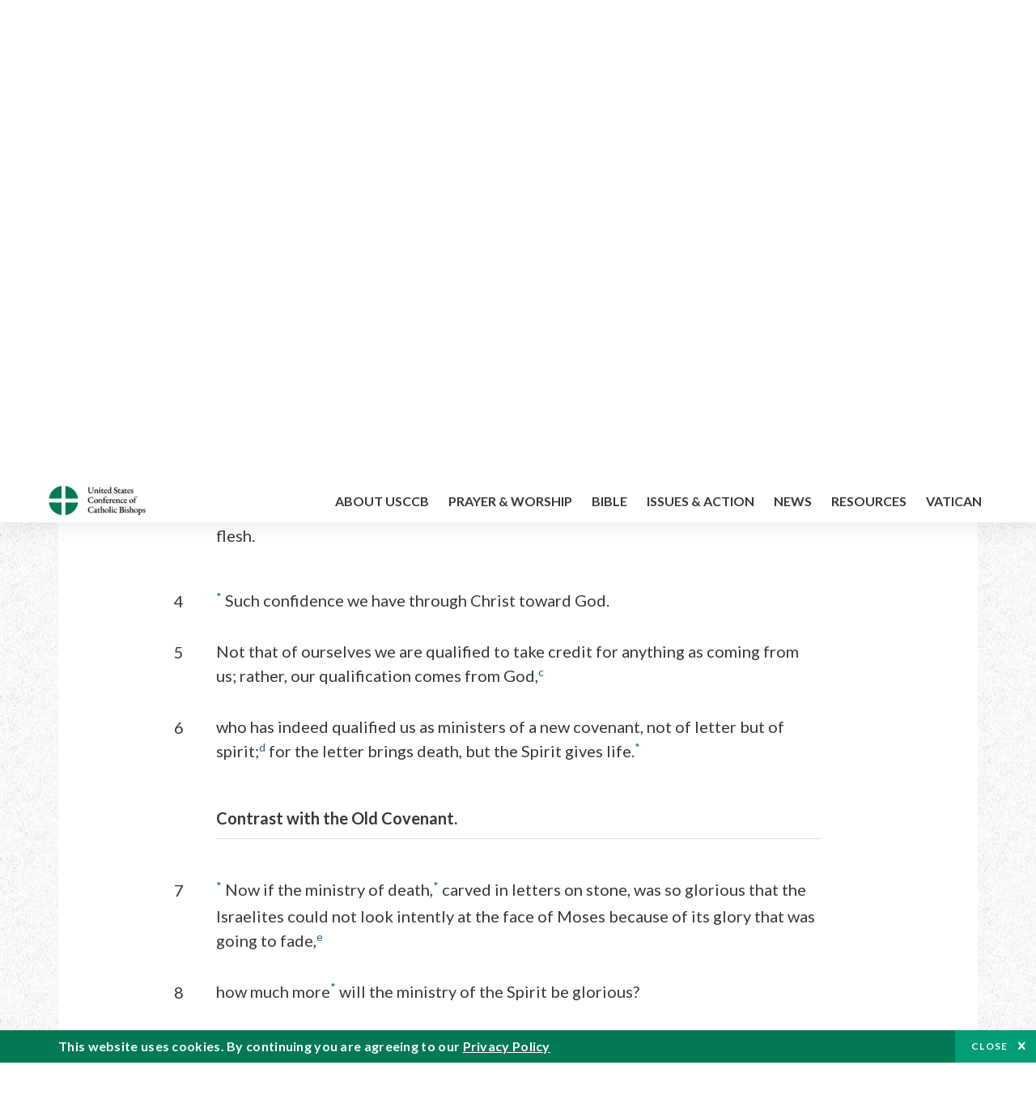

--- FILE ---
content_type: text/html; charset=UTF-8
request_url: https://bible.usccb.org/bible/2corinthians/3?4
body_size: 17535
content:
<!DOCTYPE html>
<html lang="en" dir="ltr" prefix="og: https://ogp.me/ns#">
  <head>
<!-- Google Tag Manager -->
<script>(function(w,d,s,l,i){w[l]=w[l]||[];w[l].push({'gtm.start':
new Date().getTime(),event:'gtm.js'});var f=d.getElementsByTagName(s)[0],
j=d.createElement(s),dl=l!='dataLayer'?'&l='+l:'';j.async=true;j.src=
'https://www.googletagmanager.com/gtm.js?id='+i+dl;f.parentNode.insertBefore(j,f);
})(window,document,'script','dataLayer','GTM-5JHPTP');</script>
<!-- End Google Tag Manager -->
    <meta charset="utf-8" />
<meta name="description" content="CHAPTER 3 1* a Are we beginning to commend ourselves again?" />
<link rel="canonical" href="https://bible.usccb.org/bible/2corinthians/3" />
<meta property="og:site_name" content="USCCB" />
<meta property="og:url" content="https://bible.usccb.org/bible/2corinthians/3" />
<meta property="og:title" content="2 Corinthians, CHAPTER 3" />
<meta property="og:description" content="Daily Bible Readings, Podcast Audio and Videos and Prayers brought to you by the United States Conference of Catholic Bishops." />
<meta property="og:image" content="https://bible.usccb.org/sites/default/files/usccb_logo_text.png" />
<meta property="og:image:url" content="https://bible.usccb.org/sites/default/files/usccb_logo_text.png" />
<meta name="twitter:card" content="summary_large_image" />
<meta name="twitter:description" content="Daily Bible Readings, Podcast Audio and Videos and Prayers brought to you by the United States Conference of Catholic Bishops." />
<meta name="twitter:site" content="@usccb" />
<meta name="twitter:title" content="2 Corinthians, CHAPTER 3" />
<meta name="twitter:creator" content="@usccb" />
<meta name="twitter:image" content="https://bible.usccb.org/sites/default/files/usccb_logo_text.png" />
<meta name="Generator" content="Drupal 10 (https://www.drupal.org)" />
<meta name="MobileOptimized" content="width" />
<meta name="HandheldFriendly" content="true" />
<meta name="viewport" content="width=device-width, initial-scale=1.0" />
<meta property="og:url" content="https://bible.usccb.org/bible/2corinthians/3" />
<meta property="og:title" content="2 Corinthians, CHAPTER 3 | USCCB" />
<meta property="og:image" content="https://bible.usccb.org/themes/custom/usccb_readings/images/share.jpg" />
<meta property="twitter:card" content="summary" />
<meta property="twitter:title" content="2 Corinthians, CHAPTER 3 | USCCB" />
<meta property="twitter:image" content="https://bible.usccb.org/themes/custom/usccb_readings/images/share.jpg" />
<meta property="twitter:url" content="https://bible.usccb.org/bible/2corinthians/3" />
<link rel="alternate" type="text/markdown" title="2 Corinthians, CHAPTER 3" href="https://bible.usccb.org/bible/2corinthians/3.md" />
<link rel="icon" href="/sites/default/files/Ox8RYeG3.ico" type="image/vnd.microsoft.icon" />
<link rel="alternate" hreflang="en" href="https://bible.usccb.org/bible/2corinthians/3" />
<link rel="amphtml" href="https://bible.usccb.org/bible/2corinthians/3?amp" />

    <title>2 Corinthians, CHAPTER 3 | USCCB</title>
    <link rel="stylesheet" media="all" href="/sites/default/files/css/css_nwZEUMRor3e8VPqiNcx6BoIMwMl2SFRjfI7g1g0NedM.css?delta=0&amp;language=en&amp;theme=usccb_readings&amp;include=eJxtjMEOAiEMRH8It59ESplgYwFDQbN-vZs1evIy780chjUWbcQngrChZR70lW1eURHE2H2nxP7zCncu8CB9gFoflU1fCFhRer8pDtS7KTcB_Rtj4oHgu0_Uz_NykRQHOGsrTsV6Yrv43O3o4aF4Op251Z6X4Q3GGkkd" />
<link rel="stylesheet" media="all" href="/sites/default/files/css/css_JDMbDnyz3oec4pEYs8M3JJkUqP7WY31Muh8oNfhZC8c.css?delta=1&amp;language=en&amp;theme=usccb_readings&amp;include=eJxtjMEOAiEMRH8It59ESplgYwFDQbN-vZs1evIy780chjUWbcQngrChZR70lW1eURHE2H2nxP7zCncu8CB9gFoflU1fCFhRer8pDtS7KTcB_Rtj4oHgu0_Uz_NykRQHOGsrTsV6Yrv43O3o4aF4Op251Z6X4Q3GGkkd" />

    
    <meta name="msvalidate.01" content="3269934155CEF2C15973D293DE678355" />
  </head>
  <body class="path-node page-node-type-bible">
<!-- Google Tag Manager (noscript) -->
<noscript><iframe src="https://www.googletagmanager.com/ns.html?id=GTM-5JHPTP"
height="0" width="0" style="display:none;visibility:hidden"></iframe></noscript>
<!-- End Google Tag Manager (noscript) -->
        <a href="#main-content" class="visually-hidden focusable skip-link">
      Skip to main content
    </a>
    
      <div class="dialog-off-canvas-main-canvas" data-off-canvas-main-canvas>
    <div class="layout-container">

  <header id="header" role="banner">
    <div class="container">
        <div class="region region-logo">
    <div id="block-ai-branding" class="block block-system block-system-branding-block">
  
    
        <a href="https://usccb.org" rel="home" class="site-logo">
      <img src="/themes/custom/usccb_readings/usccb-logo.svg" alt="Home" />
    </a>
      </div>

  </div>

        <div class="region region-header">
    <div class="wrapper">
      <div class="search-form block block-ai-search-form block-search-block" data-drupal-selector="search-form" id="block-searchblock">
  
    
  <span class="toggler icon-search"></span>
      <form action="/bible/2corinthians/3?4=" method="post" id="search-form" accept-charset="UTF-8">
  <div class="js-form-item form-item js-form-type-textfield form-type-textfield js-form-item-search form-item-search form-no-label">
        <input data-drupal-selector="edit-search" type="text" id="edit-search" name="search" value="" size="60" maxlength="128" placeholder="Search" class="form-text" />

        </div>
<input data-drupal-selector="edit-submit" type="submit" id="edit-submit" name="op" value="Go" class="button js-form-submit form-submit" />
<input autocomplete="off" data-drupal-selector="form-czsbx2ykzsvclqcae3kwhgfxqn3zhrs-zv3lzzacwbi" type="hidden" name="form_build_id" value="form-CZsbx2ykzsvCLqCAe3Kwhgfxqn3zHRS-zV3lzZacWbI" />
<input data-drupal-selector="edit-search-form" type="hidden" name="form_id" value="search_form" />

</form>

  </div>


	<nav role="navigation" aria-labelledby="block-menu-top-buttons-menu" id="block-menu-top-buttons" class="block block-menu navigation menu--top-buttons">
            
  <h2 class="visually-hidden" id="block-menu-top-buttons-menu">Menu: Top Buttons</h2>
  

        
              <ul class="menu">
                                         
            
      <li class="menu-item mobile-off">
        <a href="https://usccb.org/help-now" class="btn big" target="_self" data-drupal-link-system-path="node/25731">Help Now</a>
              </li>
                                     
            
      <li class="menu-item mobile-on">
        <a href="https://bible.usccb.org/" class="btn big">Readings</a>
              </li>
                       
            
      <li class="menu-item">
        <a href="https://usccb.org/search" class="icon icon-search no-label" data-drupal-link-system-path="search">Search</a>
              </li>
        </ul>
  


  </nav>



	<nav role="navigation" aria-labelledby="block-menu-top-menu" id="block-menu-top" class="block block-menu navigation menu--top">
            
  <h2 class="visually-hidden" id="block-menu-top-menu">Menu: Top</h2>
  

        
              <ul class="menu">
                           
            
      <li class="menu-item">
        <a href="https://bible.usccb.org/" class="no-margin">Daily Readings</a>
              </li>
                       
            
      <li class="menu-item">
        <a href="https://bible.usccb.org/readings/calendar" class="icon-calendar no-name">Daily Readings Calendar</a>
              </li>
                       
            
      <li class="menu-item">
        <a href="https://usccb.org/mass-times" data-drupal-link-system-path="mass-times">Find a Parish</a>
              </li>
                       
            
      <li class="menu-item">
        <a href="https://usccb.org/committees/protection-children-young-people/how-report-abuse" data-drupal-link-system-path="node/51478">Report Abuse</a>
              </li>
        </ul>
  


  </nav>


    </div>
  </div>

    </div>
  </header>
  <div id="primary_menu" role="banner">
    <div class="container">
        <div class="region region-primary-menu">
    <div id="block-importedmenumain" class="block block-block-content block-block-content604d0cab-656d-4261-ab18-80c24d9bdbd0">
  
    
      
	<nav role="navigation" aria-labelledby="block-ai-main-menu-menu" id="block-ai-main-menu" class="block block-menu navigation menu--main">
            
  <h2 class="visually-hidden" id="block-ai-main-menu-menu">Main navigation</h2>
  

        
              <ul class="menu">
                                         
            
      <li class="menu-item mobile-on">
        <a href="https://bible.usccb.org/">Daily Readings</a>
              </li>
                       
            
      <li class="menu-item menu-item--expanded">
        <span class="linkoff">About USCCB</span>
                                <ul class="menu">
                           
            
      <li class="menu-item">
        <a href="https://usccb.org/about" data-drupal-link-system-path="node/25775">Our Role &amp; Mission</a>
              </li>
                       
            
      <li class="menu-item">
        <a href="https://usccb.org/about/strategic-plan">Mission Directive</a>
              </li>
                       
            
      <li class="menu-item">
        <a href="https://usccb.org/about/leadership" data-drupal-link-system-path="node/25809">Leadership</a>
              </li>
                       
            
      <li class="menu-item">
        <a href="https://usccb.org/about/bishops-and-dioceses" data-drupal-link-system-path="node/25779">Bishops and Dioceses</a>
              </li>
                       
            
      <li class="menu-item">
        <a href="https://usccb.org/offices" data-drupal-link-system-path="node/25825">Offices &amp; Committees</a>
              </li>
                       
            
      <li class="menu-item menu-item--collapsed">
        <a href="https://usccb.org/committees/communications/usccb-general-assemblies">Plenary Assemblies</a>
              </li>
                       
            
      <li class="menu-item">
        <a href="https://usccb.org/about/financial-reporting" data-drupal-link-system-path="node/25782">Financial Reporting</a>
              </li>
                       
            
      <li class="menu-item">
        <a href="https://usccb.org/careers" data-drupal-link-system-path="node/25777">Careers</a>
              </li>
                       
            
      <li class="menu-item">
        <a href="https://usccb.org/events" data-drupal-link-system-path="events">Events</a>
              </li>
                       
            
      <li class="menu-item">
        <a href="https://usccb.org/contact-us" data-drupal-link-system-path="node/25659">Contact</a>
              </li>
        </ul>
  
              </li>
                       
            
      <li class="menu-item menu-item--expanded">
        <span class="linkoff">Prayer &amp; Worship</span>
                                <ul class="menu">
                           
            
      <li class="menu-item">
        <a href="https://bible.usccb.org/readings/calendar">Daily Readings Calendar</a>
              </li>
                       
            
      <li class="menu-item">
        <a href="https://usccb.org/catholic-prayers" data-drupal-link-system-path="node/25816">Prayer</a>
              </li>
                       
            
      <li class="menu-item">
        <a href="https://usccb.org/mass-times" data-drupal-link-system-path="mass-times">Search Mass Times</a>
              </li>
                       
            
      <li class="menu-item">
        <a href="https://usccb.org/prayer-and-worship/the-mass" data-drupal-link-system-path="node/25850">The Mass</a>
              </li>
                       
            
      <li class="menu-item">
        <a href="https://usccb.org/prayer-and-worship/sacraments-and-sacramentals" data-drupal-link-system-path="node/25826">Sacraments</a>
              </li>
                       
            
      <li class="menu-item">
        <a href="https://usccb.org/prayer-and-worship/liturgy-of-the-hours" data-drupal-link-system-path="node/25818">Liturgy of the Hours</a>
              </li>
                       
            
      <li class="menu-item">
        <a href="https://usccb.org/prayer-worship/liturgical-year" data-drupal-link-system-path="node/49484">Liturgical Year &amp; Calendar</a>
              </li>
        </ul>
  
              </li>
                       
            
      <li class="menu-item menu-item--expanded">
        <span class="linkoff">Bible</span>
                                <ul class="menu">
                           
            
      <li class="menu-item">
        <a href="https://usccb.org/bible/understanding-the-bible" data-drupal-link-system-path="node/25778">Understanding the Bible</a>
              </li>
                       
            
      <li class="menu-item">
        <a href="https://bible.usccb.org/bible">Books of the Bible</a>
              </li>
                       
            
      <li class="menu-item">
        <a href="https://usccb.org/offices/new-american-bible/approved-translations-bible" data-drupal-link-system-path="node/41935">Approved Translations</a>
              </li>
                       
            
      <li class="menu-item">
        <a href="https://usccb.org/faq" data-drupal-link-system-path="taxonomy/term/8664">Bible FAQ</a>
              </li>
                       
            
      <li class="menu-item">
        <a href="https://usccb.org/offices/new-american-bible/study-materials" data-drupal-link-system-path="node/41917">Study Materials</a>
              </li>
                       
            
      <li class="menu-item">
        <a href="https://usccb.org/offices/new-american-bible/liturgy" data-drupal-link-system-path="node/41919">The Bible in Liturgy</a>
              </li>
                       
            
      <li class="menu-item">
        <a href="https://usccb.org/offices/new-american-bible/permissions" data-drupal-link-system-path="node/41922">Bible Permissions</a>
              </li>
        </ul>
  
              </li>
                       
            
      <li class="menu-item menu-item--expanded">
        <span class="linkoff">Issues &amp; Action</span>
                                <ul class="menu">
                                         
            
      <li class="menu-item menu-item--expanded opened no-closed">
        <span class="linkoff">Issues</span>
                                <ul class="menu">
                           
            
      <li class="menu-item">
        <a href="https://usccb.org/topics" data-drupal-link-system-path="node/25658">Topics</a>
              </li>
        </ul>
  
              </li>
                                     
            
      <li class="menu-item menu-item--expanded opened no-closed">
        <span class="linkoff">Act Now</span>
                                <ul class="menu">
                           
            
      <li class="menu-item">
        <a href="https://usccb.org/help-now" data-drupal-link-system-path="node/25731">Help Now</a>
              </li>
                       
            
      <li class="menu-item">
        <a href="https://usccb.org/take-action" data-drupal-link-system-path="node/30414">Take Action</a>
              </li>
                       
            
      <li class="menu-item">
        <a href="https://www.votervoice.net/USCCB/home" target="_blank">Contact Public Officials</a>
              </li>
                       
            
      <li class="menu-item">
        <a href="https://usccb.org/events" data-drupal-link-system-path="events">Meetings &amp; Events</a>
              </li>
                       
            
      <li class="menu-item">
        <a href="https://usccb.org/get-connected" data-drupal-link-system-path="node/25811">Get Connected</a>
              </li>
                       
            
      <li class="menu-item">
        <a href="https://usccb.org/issues-and-action/take-action-now/pray" data-drupal-link-system-path="node/25851">Pray</a>
              </li>
        </ul>
  
              </li>
        </ul>
  
              </li>
                                     
            
      <li class="menu-item menu-item--expanded align-right">
        <span class="linkoff">News</span>
                                <ul class="menu">
                           
            
      <li class="menu-item">
        <a href="https://usccb.org/newsroom" class="main-menu-link newsroom" data-drupal-link-system-path="newsroom">Newsroom</a>
              </li>
                       
            
      <li class="menu-item">
        <a href="https://usccb.org/newsroom?f%5B0%5D=type%3A9043" class="main-menu-link catholic-news-service" data-drupal-link-query="{&quot;f&quot;:[&quot;type:9043&quot;]}" data-drupal-link-system-path="newsroom">Catholic News Service</a>
              </li>
                       
            
      <li class="menu-item">
        <a href="https://usccb.org/offices/public-affairs" data-drupal-link-system-path="node/40">Public Affairs</a>
              </li>
                       
            
      <li class="menu-item">
        <a href="https://usccb.org/podcasts">Catholic Current Podcasts</a>
              </li>
        </ul>
  
              </li>
                                     
            
      <li class="menu-item menu-item--expanded align-right">
        <span class="linkoff">Resources</span>
                                <ul class="menu">
                           
            
      <li class="menu-item">
        <a href="https://usccb.org/resources" data-drupal-link-system-path="node/25748">Resource Library</a>
              </li>
                       
            
      <li class="menu-item">
        <a href="https://www.usccb.org/beliefs-and-teachings/what-we-believe/catechism/catechism-of-the-catholic-church">Catechism of the Catholic Church</a>
              </li>
                       
            
      <li class="menu-item">
        <a href="https://www.usccb.org/committees/jubilee-2025" title="Link to USCCB Jubilee 2025 ">Jubilee 2025</a>
              </li>
                       
            
      <li class="menu-item">
        <a href="https://usccb.org/get-connected" data-drupal-link-system-path="node/25811">Get Connected</a>
              </li>
                       
            
      <li class="menu-item">
        <a href="https://usccb.org/newsletters" data-drupal-link-system-path="node/50856">Newsletter Signup</a>
              </li>
                       
            
      <li class="menu-item">
        <a href="https://www.catholicnews.com/movie-reviews/" target="_blank">Movie Reviews</a>
              </li>
                       
            
      <li class="menu-item">
        <a href="https://usccb.org/events" data-drupal-link-system-path="events">Events Calendar</a>
              </li>
        </ul>
  
              </li>
                                     
            
      <li class="menu-item menu-item--expanded align-right">
        <span title="Link list for Vatican website">Vatican</span>
                                <ul class="menu">
                           
            
      <li class="menu-item">
        <a href="https://www.vatican.va/content/vatican/en.html" title="The Holy See Website">The Holy See</a>
              </li>
                       
            
      <li class="menu-item">
        <a href="https://www.vaticannews.va/" title="News from the Vatican website">Vatican News</a>
              </li>
        </ul>
  
              </li>
        </ul>
  


  </nav>

  </div>
<div id="block-colorlogo" class="b-color-logo block block-block-content block-block-contentac11a3d7-d882-4a0b-868e-977b3c672af2">
  
    
      
	<p><a href="/"><img alt="United States Conference of Catholic Bishops" data-entity-type="file" data-entity-uuid="be71ae96-e4ab-488a-adc1-259f103ab267" src="/sites/default/files/inline-images/usccb-logo-color.png" width="600" height="180" loading="lazy"></a></p>


  </div>
<div class="search-form mobile block block-ai-search-form block-search-block" data-drupal-selector="search-form-2" id="block-searchblock-2">
  
    
      <form action="/bible/2corinthians/3?4=" method="post" id="search-form--2" accept-charset="UTF-8">
  <div class="js-form-item form-item js-form-type-textfield form-type-textfield js-form-item-search form-item-search form-no-label">
        <input data-drupal-selector="edit-search" type="text" id="edit-search--2" name="search" value="" size="60" maxlength="128" placeholder="Search" class="form-text" />

        </div>
<input data-drupal-selector="edit-submit" type="submit" id="edit-submit--2" name="op" value="Go" class="button js-form-submit form-submit" />
<input autocomplete="off" data-drupal-selector="form-2t1txoslad5opz0ypfopm3foub6s6vroshxyvllba-0" type="hidden" name="form_build_id" value="form-2T1txOslAd5OPZ0YPFopM3fouB6s6vROShXYvLlbA-0" />
<input data-drupal-selector="edit-search-form-2" type="hidden" name="form_id" value="search_form" />

</form>

  </div>

  </div>

    </div>
  </div>

  

  

  

  

  <main id="page" role="main">
    <div id="page-container">
      <a id="main-content" tabindex="-1"></a>      <div class="layout-content">
          <div class="region region-content">
    <div data-drupal-messages-fallback class="hidden"></div>
<div id="block-usccb-readings-content" class="block block-system block-system-main-block">
  
    
      <div class="wr-block b-title-page padding-top-s padding-bottom-xxs to-center">
  <div class="container">
    <div class="row">
      <div class="p-wrap">
        <div class="innerblock">
          <h1 class="title-page">2 Corinthians</h1>
        </div>
      </div>
    </div>
  </div>
</div>
<div class="page-container book-page">
  <div class="content">
    <div class="wr-block b-pager padding-top-s border-bottom">
      <div class="container">
        <div class="row">
          <div class="p-wrap">
            <div class="innerblock">
              <nav class="pager" role="navigation" aria-labelledby="pagination-heading">
                <h4 class="pager__heading visually-hidden">Pagination</h4>
                <ul class="pager__items js-pager__items">
                  <li class="pager__item pager__item--previous disabled">
                                                                    <a href="/bible/2corinthians/2" title="Go to previous page" rel="prev">
                          <span class="visually-hidden">Previous chapter</span>
                          <span aria-hidden="true">Previous chapter</span
                        >
                        </a>
                                      </li>
                  <li class="pager__item is-active">Chapter 3</li>
                  <li class="pager__item pager__item--next">
                                        <a href="/bible/2corinthians/4" title="Go to next page" rel="next">
                                          <span class="visually-hidden">Next chapter</span>
                      <span aria-hidden="true">Next chapter</span>
                                        </a>
                                      </li>
                </ul>
              </nav>
            </div>
          </div>
        </div>
      </div>
    </div>
    <div class="wr-block b-contents">
      <div class="container">
        <div class="row">
          <div class="p-wrap">
            <div class="innerblock">
                <div class="views-element-container"><div class="view view-bible-navigation view-id-bible_navigation view-display-id-block_1 js-view-dom-id-3d6d3f79e52724328a913f7e2f6191c5bc6dc7a084a87090f902139cef5b1598">
  
    
      
      <div class="view-content">
      <div class="item-list">
  
  <ul class="items">

          <li><div class="views-field views-field-name"><span class="field-content">            <a href="/bible/2corinthians/0">Introduction</a>
    </span></div></li>
          <li><div class="views-field views-field-name"><span class="field-content">            <a href="/bible/2corinthians/1">1</a>
    </span></div></li>
          <li><div class="views-field views-field-name"><span class="field-content">            <a href="/bible/2corinthians/2">2</a>
    </span></div></li>
          <li><div class="views-field views-field-name"><span class="field-content">            3
    </span></div></li>
          <li><div class="views-field views-field-name"><span class="field-content">            <a href="/bible/2corinthians/4">4</a>
    </span></div></li>
          <li><div class="views-field views-field-name"><span class="field-content">            <a href="/bible/2corinthians/5">5</a>
    </span></div></li>
          <li><div class="views-field views-field-name"><span class="field-content">            <a href="/bible/2corinthians/6">6</a>
    </span></div></li>
          <li><div class="views-field views-field-name"><span class="field-content">            <a href="/bible/2corinthians/7">7</a>
    </span></div></li>
          <li><div class="views-field views-field-name"><span class="field-content">            <a href="/bible/2corinthians/8">8</a>
    </span></div></li>
          <li><div class="views-field views-field-name"><span class="field-content">            <a href="/bible/2corinthians/9">9</a>
    </span></div></li>
          <li><div class="views-field views-field-name"><span class="field-content">            <a href="/bible/2corinthians/10">10</a>
    </span></div></li>
          <li><div class="views-field views-field-name"><span class="field-content">            <a href="/bible/2corinthians/11">11</a>
    </span></div></li>
          <li><div class="views-field views-field-name"><span class="field-content">            <a href="/bible/2corinthians/12">12</a>
    </span></div></li>
          <li><div class="views-field views-field-name"><span class="field-content">            <a href="/bible/2corinthians/13">13</a>
    </span></div></li>
    
  </ul>

</div>

    </div>
  
          </div>
</div>

            </div>
          </div>
        </div>
      </div>
    </div>

    <div class="p-wrap col-lg-10 offset-lg-1 col-xl-8 offset-xl-2 col-xxl-6 offset-xxl-3 ">
      <div class="row-2">
        
        <div class="contentarea" id="scribeI"><h3 class=",chŠ" id="55003000">CHAPTER 3</h3>
<p class="pf">
<a name="55003001"><span class="bcv">1</span><a class="fnref" href="#55003001-1"><sup>*</sup></a> <a class="enref" href="#55003001-a"><sup>a</sup></a> Are we beginning to commend ourselves again? Or do we need, as some do, letters of recommendation to you or from you?
<a name="55003002"><span class="bcv">2</span>You are our letter,<a class="fnref" href="#55003002-1"><sup>*</sup></a> written on our hearts, known and read by all,
<a name="55003003"><span class="bcv">3</span><a class="fnref" href="#55003003-1"><sup>*</sup></a> <a class="enref" href="#55003003-b"><sup>b</sup></a> shown to be a letter of Christ administered by us, written not in ink but by the Spirit of the living God, not on tablets of stone but on tablets that are hearts of flesh.
</a></a></a></p>
<p>
<a name="55003004"><span class="bcv">4</span><a class="fnref" href="#55003004-1"><sup>*</sup></a> Such confidence we have through Christ toward God.
<a name="55003005"><span class="bcv">5</span>Not that of ourselves we are qualified to take credit for anything as coming from us; rather, our qualification comes from God,<a class="enref" href="#55003005-c"><sup>c</sup></a>
<a name="55003006"><span class="bcv">6</span>who has indeed qualified us as ministers of a new covenant, not of letter but of spirit;<a class="enref" href="#55003006-d"><sup>d</sup></a> for the letter brings death, but the Spirit gives life.<a class="fnref" href="#55003006-1"><sup>*</sup></a>
</a></a></a></p>
<p class="pl"><b>Contrast with the Old Covenant.</b>
<a name="55003007"><span class="bcv">7</span><a class="fnref" href="#55003007-1"><sup>*</sup></a> Now if the ministry of death,<a class="fnref" href="#55003007-2"><sup>*</sup></a> carved in letters on stone, was so glorious that the Israelites could not look intently at the face of Moses because of its glory that was going to fade,<a class="enref" href="#55003007-e"><sup>e</sup></a>
<a name="55003008"><span class="bcv">8</span>how much more<a class="fnref" href="#55003008-1"><sup>*</sup></a> will the ministry of the Spirit be glorious?
<a name="55003009"><span class="bcv">9</span>For if the ministry of condemnation was glorious, the ministry of righteousness will abound much more in glory.
<a name="55003010"><span class="bcv">10</span>Indeed, what was endowed with glory has come to have no glory in this respect because of the glory that surpasses it.
<a name="55003011"><span class="bcv">11</span>For if what was going to fade was glorious, how much more will what endures be glorious.
</a></a></a></a></a></p>
<p>
<a name="55003012"><span class="bcv">12</span>Therefore, since we have such hope,<a class="fnref" href="#55003012-1"><sup>*</sup></a> we act very boldly
<a name="55003013"><span class="bcv">13</span>and not like Moses,<a class="fnref" href="#55003013-1"><sup>*</sup></a> who put a veil over his face so that the Israelites could not look intently at the cessation of what was fading.
<a name="55003014"><span class="bcv">14</span>Rather, their thoughts were rendered dull, for to this present day<a class="fnref" href="#55003014-1"><sup>*</sup></a> the same veil remains unlifted when they read the old covenant, because through Christ it is taken away.
<a name="55003015"><span class="bcv">15</span>To this day, in fact, whenever Moses is read, a veil lies over their hearts,<a class="enref" href="#55003015-f"><sup>f</sup></a>
<a name="55003016"><span class="bcv">16</span>but whenever a person turns to the Lord the veil is removed.<a class="enref" href="#55003016-g"><sup>g</sup></a>
<a name="55003017"><span class="bcv">17</span>Now the Lord is the Spirit,<a class="fnref" href="#55003017-1"><sup>*</sup></a> and where the Spirit of the Lord is, there is freedom.
<a name="55003018"><span class="bcv">18</span><a class="fnref" href="#55003018-1"><sup>*</sup></a> All of us, gazing with unveiled face on the glory of the Lord, are being transformed into the same image from glory to glory, as from the Lord who is the Spirit.<a class="enref" href="#55003018-h"><sup>h</sup></a>
</a></a></a></a></a></a></a></p>
<p class="fn" id="55003001-1">* [<a href="https://bible.usccb.org/bible/2cor/3?1#55003001">3:1</a>] Paul seems to allude to certain preachers who pride themselves on their written credentials. Presumably they reproach him for not possessing similar credentials and compel him to spell out his own qualifications (<a href="https://bible.usccb.org/bible/2cor/4?2#55004002">2&nbsp;Cor 4:2</a>; <a href="https://bible.usccb.org/bible/2cor/5?12#55005012">5:12</a>; <a href="https://bible.usccb.org/bible/2cor/6?4#55006004">6:4</a>). The Corinthians themselves should have performed this function for Paul (<a href="https://bible.usccb.org/bible/2cor/5?12#55005012">2&nbsp;Cor 5:12</a>; cf. <a href="https://bible.usccb.org/bible/2cor/12?11#55012011">2&nbsp;Cor 12:11</a>). Since he is forced to find something that can recommend him, he points to them: their very existence constitutes his <span class="ver">letter</span> of recommendation (<a href="https://bible.usccb.org/bible/2cor/3?1#55003001">2&nbsp;Cor 3:1</a>–<a href="https://bible.usccb.org/bible/2cor/3?2#55003002">2</a>). Others who engage in self-commendation will also be mentioned in <a href="https://bible.usccb.org/bible/2cor/10?12#55010012">2&nbsp;Cor 10:12</a>–<a href="https://bible.usccb.org/bible/2cor/10?18#55010018">18</a>.</p>
<p class="fn" id="55003002-1">* [<a href="https://bible.usccb.org/bible/2cor/3?2#55003002">3:2</a>–<a href="https://bible.usccb.org/bible/2cor/3?3#55003003">3</a>] Mention of “letters of recommendation” generates a series of metaphors in which Paul plays on the word “letter”: (1) the community is Paul’s letter of recommendation (<a href="https://bible.usccb.org/bible/2cor/3?2#55003002">2&nbsp;Cor 3:2a</a>); (2) they are a letter engraved on his affections for all to see and read (<a href="https://bible.usccb.org/bible/2cor/3?2#55003002">2&nbsp;Cor 3:2b</a>); (3) they are a letter from Christ that Paul merely delivers (<a href="https://bible.usccb.org/bible/2cor/3?3#55003003">2&nbsp;Cor 3:3a</a>); (4) they are a letter written by the Spirit on the tablets of human hearts (<a href="https://bible.usccb.org/bible/2cor/3?3#55003003">2&nbsp;Cor 3:3b</a>). One image dissolves into another.</p>
<p class="fn" id="55003003-1">* [<a href="https://bible.usccb.org/bible/2cor/3?3#55003003">3:3</a>] This verse contrasts Paul’s letter with those <span class="ver">written…in ink</span> (like the credentials of other preachers) and those <span class="ver">written…on tablets of stone</span> (like the law of Moses). These contrasts suggest that the other preachers may have claimed special relationship with Moses. If they were Judaizers zealous for the Mosaic law, that would explain the detailed contrast between the old and the new covenants (<a href="https://bible.usccb.org/bible/2cor/3?6#55003006">2&nbsp;Cor 3:6</a>; <a href="https://bible.usccb.org/bible/2cor/4?7#55004007">4:7</a>–<a href="https://bible.usccb.org/bible/2cor/6?10#55006010">6:10</a>). If they were charismatics who claimed Moses as their model, that would explain the extended treatment of Moses himself and his glory (<a href="https://bible.usccb.org/bible/2cor/3?7#55003007">2&nbsp;Cor 3:7</a>–<a href="https://bible.usccb.org/bible/2cor/4?6#55004006">4:6</a>). <span class="ver">Hearts of flesh</span>: cf. Ezekiel’s contrast between the heart of flesh that the Spirit gives and the heart of stone that it replaces (<a href="https://bible.usccb.org/bible/ez/36?26#33036026">Ez 36:26</a>); the context is covenant renewal and purification that makes observance of the law possible.</p>
<p class="fn" id="55003004-1">* [<a href="https://bible.usccb.org/bible/2cor/3?4#55003004">3:4</a>–<a href="https://bible.usccb.org/bible/2cor/3?6#55003006">6</a>] These verses resume <a href="https://bible.usccb.org/bible/2cor/2?1#55002001">2&nbsp;Cor 2:1</a>–<a href="https://bible.usccb.org/bible/2cor/3?3#55003003">3:3</a>. Paul’s confidence (<a href="https://bible.usccb.org/bible/2cor/3?4#55003004">2&nbsp;Cor 3:4</a>) is grounded in his sense of God-given mission (<a href="https://bible.usccb.org/bible/2cor/2?17#55002017">2&nbsp;Cor 2:17</a>), the specifics of which are described in <a href="https://bible.usccb.org/bible/2cor/3?1#55003001">2&nbsp;Cor 3:1</a>–<a href="https://bible.usccb.org/bible/2cor/3?3#55003003">3</a>. <a href="https://bible.usccb.org/bible/2cor/3?5#55003005">2&nbsp;Cor 3:5</a>–<a href="https://bible.usccb.org/bible/2cor/3?6#55003006">6</a> return to the question of his qualifications (<a href="https://bible.usccb.org/bible/2cor/2?16#55002016">2&nbsp;Cor 2:16</a>), attributing them entirely to God. <a href="https://bible.usccb.org/bible/2cor/3?6#55003006">2&nbsp;Cor 3:6</a> further spells out the situation described in v <a href="https://bible.usccb.org/bible/2cor/3?3#55003003">3b</a> and “names” it: Paul is living within <span class="ver">a new covenant</span>, characterized by the Spirit, which <span class="ver">gives life</span>. The usage of a <span class="ver">new covenant</span> is derived from <a href="https://bible.usccb.org/bible/jer/31?31#30031031">Jer 31:31</a>–<a href="https://bible.usccb.org/bible/jer/31?33#30031033">33</a> a passage that also speaks of writing on the heart; cf. <a href="https://bible.usccb.org/bible/2cor/3?2#55003002">2&nbsp;Cor 3:2</a>.</p>
<p class="fn" id="55003006-1">* [<a href="https://bible.usccb.org/bible/2cor/3?6#55003006">3:6</a>] This verse serves as a topic sentence for <a href="https://bible.usccb.org/bible/2cor/3?7#55003007">2&nbsp;Cor 3:7</a>–<a href="https://bible.usccb.org/bible/2cor/6?10#55006010">6:10</a>. For the contrast between <span class="ver">letter</span> and <span class="ver">spirit</span>, cf. <a href="https://bible.usccb.org/bible/rom/2?29#53002029">Rom 2:29</a>; <a href="https://bible.usccb.org/bible/rom/7?5#53007005">7:5</a>–<a href="https://bible.usccb.org/bible/rom/7?6#53007006">6</a>.</p>
<p class="fn" id="55003007-1">* [<a href="https://bible.usccb.org/bible/2cor/3?7#55003007">3:7</a>–<a href="https://bible.usccb.org/bible/2cor/4?6#55004006">4:6</a>] Paul now develops the contrast enunciated in <a href="https://bible.usccb.org/bible/2cor/3?6#55003006">2&nbsp;Cor 3:6b</a> in terms of the relative glory of the two covenants, insisting on the greater glory of the new. His polemic seems directed against individuals who appeal to the glorious Moses and fail to perceive any comparable glory either in Paul’s life as an apostle or in the gospel he preaches. He asserts in response that Christians have a glory of their own that far surpasses that of Moses.</p>
<p class="fn" id="55003007-2">* [<a href="https://bible.usccb.org/bible/2cor/3?7#55003007">3:7</a>] <span class="ver">The ministry of death</span>: from his very first words, Paul describes the Mosaic covenant and ministry from the viewpoint of their limitations. They lead to <span class="ver">death</span> rather than life (<a href="https://bible.usccb.org/bible/2cor/3?6#55003006">2&nbsp;Cor 3:6</a>–<a href="https://bible.usccb.org/bible/2cor/3?7#55003007">7</a>; cf. <a href="https://bible.usccb.org/bible/2cor/4?7#55004007">2&nbsp;Cor 4:7</a>–<a href="https://bible.usccb.org/bible/2cor/5?10#55005010">5:10</a>), to <span class="ver">condemnation</span> rather than reconciliation (<a href="https://bible.usccb.org/bible/2cor/3?9#55003009">2&nbsp;Cor 3:9</a>; cf. <a href="https://bible.usccb.org/bible/2cor/5?11#55005011">2&nbsp;Cor 5:11</a>–<a href="https://bible.usccb.org/bible/2cor/6?10#55006010">6:10</a>). <span class="ver">Was so glorious</span>: the basic text to which Paul alludes is <a href="https://bible.usccb.org/bible/ex/34?29#02034029">Ex 34:29</a>–<a href="https://bible.usccb.org/bible/ex/34?35#02034035">35</a> to which his opponents have undoubtedly laid claim. <span class="ver">Going to fade</span>: Paul concedes the glory of Moses’ covenant and ministry, but grants them only temporary significance.</p>
<p class="fn" id="55003008-1">* [<a href="https://bible.usccb.org/bible/2cor/3?8#55003008">3:8</a>–<a href="https://bible.usccb.org/bible/2cor/3?11#55003011">11</a>] <span class="ver">How much more</span>: the argument “from the less to the greater” is repeated three times (<a href="https://bible.usccb.org/bible/2cor/3?8#55003008">2&nbsp;Cor 3:8</a>, <a href="https://bible.usccb.org/bible/2cor/3?9#55003009">9</a>, <a href="https://bible.usccb.org/bible/2cor/3?11#55003011">11</a>). <a href="https://bible.usccb.org/bible/2cor/3?10#55003010">2&nbsp;Cor 3:10</a> expresses another point of view: the difference in glory is so great that only the new covenant and ministry can properly be called “glorious” at all.</p>
<p class="fn" id="55003012-1">* [<a href="https://bible.usccb.org/bible/2cor/3?12#55003012">3:12</a>] <span class="ver">Such hope</span>: the glory is not yet an object of experience, but that does not lessen Paul’s confidence. <span class="ver">Boldly</span>: the term <i>parrēsia</i> expresses outspoken declaration of Christian conviction (cf. <a href="https://bible.usccb.org/bible/2cor/4?1#55004001">2&nbsp;Cor 4:1</a>–<a href="https://bible.usccb.org/bible/2cor/4?2#55004002">2</a>). Paul has nothing to hide and no reason for timidity.</p>
<p class="fn" id="55003013-1">* [<a href="https://bible.usccb.org/bible/2cor/3?13#55003013">3:13</a>–<a href="https://bible.usccb.org/bible/2cor/3?14#55003014">14a</a>] <span class="ver">Not like Moses</span>: in Exodus Moses veiled his face to protect the Israelites from God’s reflected glory. Without impugning Moses’ sincerity, Paul attributes another effect to the veil. Since it lies between God’s glory and the Israelites, it explains how they could fail to notice the glory disappearing. <span class="ver">Their thoughts were rendered dull</span>: the problem lay with their understanding. This will be expressed in <a href="https://bible.usccb.org/bible/2cor/3?14#55003014">2&nbsp;Cor 3:14b</a>–<a href="https://bible.usccb.org/bible/2cor/3?16#55003016">16</a> by a shift in the place of the veil: it is no longer over Moses’ face but over their perception.</p>
<p class="fn" id="55003014-1">* [<a href="https://bible.usccb.org/bible/2cor/3?14#55003014">3:14b</a>–<a href="https://bible.usccb.org/bible/2cor/3?16#55003016">16</a>] The parallelism in these verses makes it necessary to interpret corresponding parts in relation to one another. <span class="ver">To this present day</span>: this signals the shift of Paul’s attention to his contemporaries; his argument is typological, as in <a href="https://bible.usccb.org/bible/1cor/10?#54010000">1&nbsp;Cor 10</a>. The Israelites of Moses’ time typify the Jews of Paul’s time, and perhaps also Christians of Jewish origin or mentality who may not recognize the temporary character of Moses’ glory. <span class="ver">When they read the old covenant</span>: the lasting dullness prevents proper appraisal of Moses’ person and covenant. When his writings are read in the synagogue, a veil still impedes their understanding. <span class="ver">Through Christ</span>: i.e., in the new covenant. <span class="ver">Whenever a person turns to the Lord</span>: Moses in Exodus appeared before God without the veil and gazed on his face unprotected. Paul applies that passage to converts to Christianity: when they turn to the Lord fully and authentically, the impediment to their understanding is removed.</p>
<p class="fn" id="55003017-1">* [<a href="https://bible.usccb.org/bible/2cor/3?17#55003017">3:17</a>] <span class="ver">The Lord is the Spirit</span>: the “Lord” to whom the Christian turns (<a href="https://bible.usccb.org/bible/2cor/3?16#55003016">2&nbsp;Cor 3:16</a>) is the Spirit of whom Paul has been speaking, the life-giving Spirit of the living God (<a href="https://bible.usccb.org/bible/2cor/3?6#55003006">2&nbsp;Cor 3:6</a>, <a href="https://bible.usccb.org/bible/2cor/3?8#55003008">8</a>), the inaugurator of the new covenant and ministry, who is also the Spirit of Christ. <span class="ver">The Spirit of the Lord</span>: the Lord here is the living God (<a href="https://bible.usccb.org/bible/2cor/3?3#55003003">2&nbsp;Cor 3:3</a>), but there may also be an allusion to Christ as Lord (<a href="https://bible.usccb.org/bible/2cor/3?14#55003014">2&nbsp;Cor 3:14</a>, <a href="https://bible.usccb.org/bible/2cor/3?16#55003016">16</a>). <span class="ver">Freedom</span>: i.e., from the ministry of death (<a href="https://bible.usccb.org/bible/2cor/3?7#55003007">2&nbsp;Cor 3:7</a>) and the covenant that condemned (<a href="https://bible.usccb.org/bible/2cor/3?9#55003009">2&nbsp;Cor 3:9</a>).</p>
<p class="fn" id="55003018-1">* [<a href="https://bible.usccb.org/bible/2cor/3?18#55003018">3:18</a>] Another application of the veil image. <span class="ver">All of us…with unveiled face</span>: Christians (Israelites from whom the veil has been removed) are like Moses, standing in God’s presence, beholding and reflecting his glory. <span class="ver">Gazing</span>: the verb may also be translated “contemplating as in a mirror”; <a href="https://bible.usccb.org/bible/2cor/4?6#55004006">2&nbsp;Cor 4:6</a> would suggest that the mirror is Christ himself. <span class="ver">Are being transformed</span>: elsewhere Paul speaks of transformation, conformity to Jesus, God’s image, as a reality of the end time, and even <a href="https://bible.usccb.org/bible/2cor/3?12#55003012">2&nbsp;Cor 3:12</a> speaks of the glory as an object of hope. But the life-giving Spirit, the distinctive gift of the new covenant, is already present in the community (cf. <a href="https://bible.usccb.org/bible/2cor/1?22#55001022">2&nbsp;Cor 1:22</a>, the “first installment”), and the process of transformation has already begun. <span class="ver">Into the same image</span>: into the image of God, which is Christ (<a href="https://bible.usccb.org/bible/2cor/4?4#55004004">2&nbsp;Cor 4:4</a>).</p>
<p class="en" id="55003001-a">a. [<a href="https://bible.usccb.org/bible/2cor/3?1#55003001">3:1</a>] <a href="https://bible.usccb.org/bible/acts/18?27#52018027">Acts 18:27</a>; <a href="https://bible.usccb.org/bible/rom/16?1#53016001">Rom 16:1</a>; <a href="https://bible.usccb.org/bible/1cor/16?3#54016003">1&nbsp;Cor 16:3</a>.</p>
<p class="en" id="55003003-b">b. [<a href="https://bible.usccb.org/bible/2cor/3?3#55003003">3:3</a>] <a href="https://bible.usccb.org/bible/ex/24?12#02024012">Ex 24:12</a>; <a href="https://bible.usccb.org/bible/ex/31?18#02031018">31:18</a>; <a href="https://bible.usccb.org/bible/ex/32?15#02032015">32:15</a>–<a href="https://bible.usccb.org/bible/ex/32?19#02032019">19</a> / <a href="https://bible.usccb.org/bible/jer/31?33#30031033">Jer 31:33</a>; <a href="https://bible.usccb.org/bible/ez/11?19#33011019">Ez 11:19</a>; <a href="https://bible.usccb.org/bible/ez/36?26#33036026">36:26</a>–<a href="https://bible.usccb.org/bible/ez/36?27#33036027">27</a>.</p>
<p class="en" id="55003005-c">c. [<a href="https://bible.usccb.org/bible/2cor/3?5#55003005">3:5</a>] <a href="https://bible.usccb.org/bible/jn/3?27#51003027">Jn 3:27</a>.</p>
<p class="en" id="55003006-d">d. [<a href="https://bible.usccb.org/bible/2cor/3?6#55003006">3:6</a>] <a href="https://bible.usccb.org/bible/eph/3?7#57003007">Eph 3:7</a> / <a href="https://bible.usccb.org/bible/jer/31?31#30031031">Jer 31:31</a>–<a href="https://bible.usccb.org/bible/jer/31?34#30031034">34</a>.</p>
<p class="en" id="55003007-e">e. [<a href="https://bible.usccb.org/bible/2cor/3?7#55003007">3:7</a>] <a href="https://bible.usccb.org/bible/ex/34?29#02034029">Ex 34:29</a>–<a href="https://bible.usccb.org/bible/ex/34?35#02034035">35</a>.</p>
<p class="en" id="55003015-f">f. [<a href="https://bible.usccb.org/bible/2cor/3?15#55003015">3:15</a>] <a href="https://bible.usccb.org/bible/rom/11?7#53011007">Rom 11:7</a>–<a href="https://bible.usccb.org/bible/rom/11?10#53011010">10</a>.</p>
<p class="en" id="55003016-g">g. [<a href="https://bible.usccb.org/bible/2cor/3?16#55003016">3:16</a>] <a href="https://bible.usccb.org/bible/ex/34?34#02034034">Ex 34:34</a>.</p>
<p class="en" id="55003018-h">h. [<a href="https://bible.usccb.org/bible/2cor/3?18#55003018">3:18</a>] <a href="https://bible.usccb.org/bible/rom/8?29#53008029">Rom 8:29</a>–<a href="https://bible.usccb.org/bible/rom/8?30#53008030">30</a>; <a href="https://bible.usccb.org/bible/rom/12?2#53012002">12:2</a>; <a href="https://bible.usccb.org/bible/gal/4?19#56004019">Gal 4:19</a>; <a href="https://bible.usccb.org/bible/phil/3?10#58003010">Phil 3:10</a>, <a href="https://bible.usccb.org/bible/phil/3?20#58003020">20</a>–<a href="https://bible.usccb.org/bible/phil/3?21#58003021">21</a> / <a href="https://bible.usccb.org/bible/2cor/4?4#55004004">4:4</a>–<a href="https://bible.usccb.org/bible/2cor/4?6#55004006">6</a>; <a href="https://bible.usccb.org/bible/1cor/15?49#54015049">1&nbsp;Cor 15:49</a>; <a href="https://bible.usccb.org/bible/col/1?15#59001015">Col 1:15</a>; <a href="https://bible.usccb.org/bible/col/3?9#59003009">3:9</a>–<a href="https://bible.usccb.org/bible/col/3?11#59003011">11</a>; <a href="https://bible.usccb.org/bible/1jn/3?2#70003002">1&nbsp;Jn 3:2</a>.</p>
</div>
        
        <div class="wr-block b-button-container social border-top padding-top-xxs bg-white ">
          <div class="container">
            <div class="row">
                <div class="p-wrap">
                  <div class="innerblock">
                    <div class="addthis_inline_share_toolbox"></div>
                  </div>
                </div>
            </div>
          </div>
        </div>
        <div class="b-note wr-block small padding-top-l padding-bottom-xxs bg-white">
          <div class="container">
            <div class="row">
              <div class="p-wrap">
                <div class="innerblock">
                  <p>Copyright 2019-2026 USCCB, please review our <a href="/about/privacy-policy.cfm">Privacy Policy</a></p>
                </div>
              </div>
            </div>
          </div>
        </div>
      </div>
    </div>

    <div class="wr-block b-pager padding-top-xxs padding-bottom-xs border-top">
      <div class="container">
        <div class="row">
          <div class="p-wrap">
            <div class="innerblock">
              <nav class="pager" role="navigation" aria-labelledby="pagination-heading">
                <h4 class="pager__heading visually-hidden">Pagination</h4>
                <ul class="pager__items js-pager__items">
                  <li class="pager__item pager__item--previous disabled">
                                                                    <a href="/bible/2corinthians/2" title="Go to previous page" rel="prev">
                          <span class="visually-hidden">Previous chapter</span>
                          <span aria-hidden="true">Previous chapter</span
                        >
                        </a>
                                      </li>
                  <li class="pager__item is-active">Chapter 3</li>
                  <li class="pager__item pager__item--next">
                                        <a href="/bible/2corinthians/4" title="Go to next page" rel="next">
                                          <span class="visually-hidden">Next chapter</span>
                      <span aria-hidden="true">Next chapter</span>
                                        </a>
                                      </li>
                </ul>
              </nav>
            </div>
          </div>
        </div>
      </div>
    </div>
  </div>
</div>


  </div>

  </div>

      </div>
      
          </div>
  </main>
</div>
<footer id="footer" role="contentinfo">
    <div class="footer-top">
    <div id="block-importedfooter" class="block block-block-content block-block-contentb9bf0ef6-3238-49bf-88a2-de302da51266">
  
    
      
	<footer id="footer" role="contentinfo">
    <div class="footer-top">
    <div id="block-footer-top" class="wr-block b-button-container to-center padding-top-xl padding-bottom-m border-bottom block-system block-system-menu-blockfooter-top">
  <div class="container">
    <div class="row">
      <div class="p-wrap">
        <div class="innerblock">
          
                      <h2>Dive into God's Word</h2>
                    
                      
              <ul class="menu-list">
                    <li class="menu-item">
        <a href="https://bible.usccb.org/" class="btn ocean light-blue transparent">Daily Readings</a>
              </li>
                <li class="menu-item">
        <a href="https://bible.usccb.org/podcasts/audio" class="btn ocean light-blue transparent">Listen to Podcasts</a>
              </li>
                <li class="menu-item">
        <a href="https://bible.usccb.org/podcasts/video" class="btn ocean light-blue transparent">Watch our Videos</a>
              </li>
        </ul>
  


                  </div>
      </div>
    </div>
  </div>
</div>
<div id="block-footer-about-usccb" class="wr-block b-footer-links width-minus padding-top-s block-block-content block-block-contentabce5388-21d1-4692-91ae-f80a92f2f37c">
  <div class="container">
    <div class="row">
      <div class="p-wrap">
        <div class="innerblock">
          <div class="content block-7-5">
            <div class="first">
              
                              <h6>About USCCB</h6>
                               
                              <p>The United States Conference of Catholic Bishops’ (USCCB’s) mission is to encounter the mercy of Christ and to accompany His people with joy.</p>
                          </div>
            <div class="second">
              <a href="https://usccb.org/about/index.cfm" class="btn">Learn More</a>
            </div>
          </div>
        </div>
      </div>
    </div>
  </div>
</div>

  </div>

  <div class="footer-center">
    <div class="container">
      <div class="row">
          <div class="footer-center-first col-sm-6 col-lg-3">
    <div class="views-element-container block block-views block-views-blockfooter-topics-block-1 wr-block b-footer-links padding-top-m padding-bottom-s" id="block-views-block-footer-topics-block-1">
	<div class="container">
		<div class="row">
			<div class="p-wrap">
				<div class="innerblock">
				  
				  					<h6>Topics</h6>
				  				  
				  					<div class="js-view-dom-id-a6e4c523239ff5170ac523a84612448e67cdf5ddcd40eba8fd630d286f5a14d5">
  
  
  

  
  
  

  <ul class="menu-list">
		  <li class="menu-item"><a href="https://usccb.org/committees/pro-life-activities/abortion">Abortion</a></li>
		  <li class="menu-item"><a href="https://usccb.org/committees/international-justice-and-peace/africa">Africa</a></li>
		  <li class="menu-item"><a href="https://usccb.org/committees/african-american-affairs">African American</a></li>
		  <li class="menu-item"><a href="https://www.usccb.org">Annual Report</a></li>
		  <li class="menu-item"><a href="https://usccb.org/committees/international-justice-and-peace/asia">Asia</a></li>
		  <li class="menu-item"><a href="https://usccb.org/committees/asian-and-pacific-island-affairs">Asian/Pacific Islander</a></li>
		  <li class="menu-item"><a href="https://usccb.org/committees/pro-life-activities/assisted-suicide-euthanasia">Assisted Suicide</a></li>
		  <li class="menu-item"><a href="https://bible.usccb.org/bible">Bible</a></li>
		  <li class="menu-item"><a href="https://usccb.org/committees/pro-life-activities/bioethics-materials">Bioethics</a></li>
		  <li class="menu-item"><a href="https://usccb.org/committees/doctrine">Canon Law</a></li>
		  <li class="menu-item"><a href="https://usccb.org/committees/evangelization-catechesis">Catechesis</a></li>
		  <li class="menu-item"><a href="https://usccb.org/committees/evangelization-catechesis/leadership-institute-catechetical-sunday-2020">Catechetical Sunday</a></li>
		  <li class="menu-item"><a href="https://usccb.org/committees/protection-children-young-people">Catholic Safeguards</a></li>
	</ul>

    

  
  

        <a href="https://usccb.org/topics" class="more">EXPAND ALL TOPICS</a>
  
  
</div>


				  				</div>
			</div>
		</div>
	</div>
</div>

  </div>

          <div class="footer-center-second col-sm-6 col-lg-3">
    <div id="block-footer-prayer-worship" class="wr-block b-footer-links padding-top-m padding-bottom-s block-system block-system-menu-blockfooter-prayer-worship">
  <div class="container">
    <div class="row">
      <div class="p-wrap">
        <div class="innerblock">
          
                      <h6>Prayer &amp; Worship</h6>
                    
                      
              <ul class="menu-list">
                    <li class="menu-item">
        <a href="https://bible.usccb.org/readings/calendar">Daily Readings Calendar</a>
              </li>
                <li class="menu-item">
        <a href="https://bible.usccb.org/bible">Books of the BIble</a>
              </li>
                <li class="menu-item">
        <a href="https://www.usccb.org/mass-times">Search Mass Times</a>
              </li>
                <li class="menu-item">
        <a href="https://usccb.org/prayer-and-worship/prayers-and-devotions">Prayer</a>
              </li>
                <li class="menu-item">
        <a href="https://usccb.org/prayer-worship/liturgical-year" data-drupal-link-system-path="node/49484">Liturgical Year &amp; Calendar</a>
              </li>
                <li class="menu-item">
        <a href="https://usccb.org/prayer-and-worship/sacraments-and-sacramentals" data-drupal-link-system-path="node/25826">Sacraments</a>
              </li>
                <li class="menu-item">
        <a href="https://usccb.org/prayer-and-worship/liturgy-of-the-hours" data-drupal-link-system-path="node/25818">Liturgy of the Hours</a>
              </li>
                <li class="menu-item">
        <a href="https://usccb.org/prayer-and-worship/the-mass" data-drupal-link-system-path="node/25850">The Mass</a>
              </li>
        </ul>
  


                  </div>
      </div>
    </div>
  </div>
</div>

  </div>

          <div class="footer-center-third col-sm-6 col-lg-3">
    <div id="block-footer-act-now" class="wr-block b-footer-links padding-top-m padding-bottom-s block-system block-system-menu-blockfooter-act-now">
  <div class="container">
    <div class="row">
      <div class="p-wrap">
        <div class="innerblock">
          
                      <h6>Get Involved to Act Now</h6>
                    
                      
              <ul class="menu-list">
                    <li class="menu-item">
        <a href="https://usccb.org/take-action" data-drupal-link-system-path="node/30414">Take Action</a>
              </li>
                <li class="menu-item">
        <a href="https://usccb.org/help-now" data-drupal-link-system-path="node/25731">Help Now</a>
              </li>
                <li class="menu-item">
        <a href="https://usccb.org/events" data-drupal-link-system-path="events">Meetings &amp; Events</a>
              </li>
                <li class="menu-item">
        <a href="https://usccb.org/issues-and-action/take-action-now/pray" data-drupal-link-system-path="node/25851">Pray</a>
              </li>
        </ul>
  


                  </div>
      </div>
    </div>
  </div>
</div>

  </div>

          <div class="footer-center-four col-sm-6 col-lg-3">
    <div id="block-footer-quick-links" class="wr-block b-footer-links padding-top-m padding-bottom-s block-system block-system-menu-blockfooter-quick-links">
  <div class="container">
    <div class="row">
      <div class="p-wrap">
        <div class="innerblock">
          
                      <h6>Quick Links</h6>
                    
                      
              <ul class="menu-list">
                    <li class="menu-item">
        <a href="https://usccb.org/mass-times" data-drupal-link-system-path="mass-times">Parish/Mass Finder</a>
              </li>
                <li class="menu-item">
        <a href="https://usccb.org/resources" data-drupal-link-system-path="node/25748">Resources</a>
              </li>
                <li class="menu-item">
        <a href="https://usccb.org/events" data-drupal-link-system-path="events">Calendars</a>
              </li>
                <li class="menu-item">
        <a href="https://usccb.org/newsletters" data-drupal-link-system-path="node/50856">Newsletter Signup</a>
              </li>
                <li class="menu-item">
        <a href="https://usccb.org/get-connected" data-drupal-link-system-path="node/25811">Social Media</a>
              </li>
        </ul>
  


                  </div>
      </div>
    </div>
  </div>
</div>

  </div>

      </div>
    </div>
  </div>
    <div class="footer-bottom">
    <div id="block-footer-copyrights" class="wr-block b-footer-social padding-top-xxs block-block-content block-block-content0fa4f9a0-12d6-4ead-8916-14bb0b50b99f">
  <div class="container">
    <div class="row">
      <div class="p-wrap">
        <div class="innerblock">
          <div class="content block-9-3">
            <div class="first">
              
                                                          
                              <p>©2025 United States Conference of Catholic Bishops</p>
                          </div>
            <div class="second b-social">
              
              <ul class="nav">
                          
                            
      <li class="nav-item">
        <a href="https://twitter.com/usccb" class="icon-twitter nav-link" target="_blank" rel="nofollow">Twitter</a>
              </li>
                      
                            
      <li class="nav-item">
        <a href="https://www.facebook.com/usccb" class="icon-facebook nav-link" target="_blank" rel="nofollow">Facebook</a>
              </li>
                      
                            
      <li class="nav-item">
        <a href="https://www.youtube.com/user/usccb" class="icon-youtube nav-link" target="_blank" rel="nofollow">Youtube</a>
              </li>
                      
                            
      <li class="nav-item">
        <a href="https://www.linkedin.com/company/usccb/" class="icon-linkedin nav-link" target="_blank" rel="nofollow">Linkedin</a>
              </li>
                      
                            
      <li class="nav-item">
        <a href="https://www.instagram.com/usccb/" class="icon-instagram nav-link" target="_blank" rel="nofollow">Instagram</a>
              </li>
                      
                            
      <li class="nav-item">
        <a href="https://www.tiktok.com/@usbishops" class="icon-tiktok nav-link" target="_blank" rel="nofollow">Tiktok</a>
              </li>
        </ul>
  


            </div>
          </div>
        </div>
      </div>
    </div>
  </div>
</div>
<div id="block-footer-bottom" class="wr-block b-button-container padding-top-s padding-bottom-m block-system block-system-menu-blockfooter-bottom">
  <div class="container">
    <div class="row">
      <div class="p-wrap">
        <div class="innerblock">
          <div class="content block-8-4">
            <div class="first">
          
          
                      
              <ul class="nav">
                    <li class="nav-item">
                  <span class="linkoff">United States Conference of Catholic Bishops is a 501(c)(3) non-profit organization</span>
                      </li>
                <li class="nav-item">
                  <a href="https://www.usccb.org/about/privacy-policy.cfm" class="nav-link" rel="nofollow">Privacy Policy</a>
                      </li>
        </ul>
  


                    </div>
          <div class="second">  <div class="region region-footer-bottom-right">
    <div id="block-made-possible-by" class="wr-block b-funding-from block block-block-content block-block-content7e1350e2-d4f6-4e48-b73e-2b6df0c70ab8">
  
    
      
            <div class="clearfix text-formatted field field--name-body field--type-text-with-summary field--label-hidden field__item"><div class="body">
<div class="first">
<p><a href="https://usccb.org/committees/catholic-communication-campaign">Made possible by funding from&nbsp;</a></p>
</div>

<div class="second">
<ul class="block-gallery">
	<li>
	<span data-embed-button="embed_image" data-entity-embed-display="entity_reference:media_thumbnail" data-entity-embed-display-settings="{&quot;link_url&quot;:&quot;internal:\/committees\/catholic-communication-campaign&quot;,&quot;link_url_target&quot;:0,&quot;image_style&quot;:&quot;medium&quot;,&quot;image_link&quot;:&quot;&quot;}" data-entity-type="media" data-entity-uuid="166eaae6-ab79-406f-8cc2-9691ce1a061e" data-langcode="en" class="embedded-entity"><a href="https://usccb.org/committees/catholic-communication-campaign">  <img loading="lazy" src="/sites/default/files/styles/medium/public/2020-07/usccb_logo.png?itok=za3peyxE" width="220" height="91" alt="ccc-final" class="image-style-medium">


</a></span>

	</li>
</ul>
</div>
</div>
</div>
      
  </div>

  </div>
</div>
        </div>
      </div>
    </div>
  </div>


</div>
<div id="block-addthis" class="block block-block-content block-block-content2eec901a-f5dc-4aa9-a98b-605817e134ed">
  
    
      
            <div class="clearfix text-formatted field field--name-body field--type-text-with-summary field--label-hidden field__item">
      
  </div>

  </div>



  </div>

    
    




  </div></footer>

  </div>

  </div>

  <div class="footer-center">
    <div class="container">
      <div class="row">
        
        
        
        
      </div>
    </div>
  </div>
  
</footer>

  </div>

    
    <script type="application/json" data-drupal-selector="drupal-settings-json">{"path":{"baseUrl":"\/","pathPrefix":"","currentPath":"node\/4453","currentPathIsAdmin":false,"isFront":false,"currentLanguage":"en","currentQuery":{"4":"","_wrapper_format":"html"}},"pluralDelimiter":"\u0003","suppressDeprecationErrors":true,"ajaxPageState":{"libraries":"eJxtjVEOAiEQQy-EO0ciA3Rx4gCGAQ2e3s0a_fKnr22alMVnqcQnXGRFTdzpa7ZxRYGLymaLAtvPF5hxhrnYOqi2XljlBYfpY2s3wYFyV-EaQf9KH7jDtbBPizzgUViUEnaeOpwtGyifx2MQg-_gJDUbZW2B9WJj6ZHdQ_A0OnUrLU3FGxbKUoA","theme":"usccb_readings","theme_token":null},"ajaxTrustedUrl":{"form_action_p_pvdeGsVG5zNF_XLGPTvYSKCf43t8qZYSwcfZl2uzM":true},"eu_cookie_compliance":{"cookie_policy_version":"1.0.0","popup_enabled":true,"popup_agreed_enabled":false,"popup_hide_agreed":false,"popup_clicking_confirmation":false,"popup_scrolling_confirmation":false,"popup_html_info":"\u003Cdiv class=\u0022eu-cookie-compliance-banner eu-cookie-compliance-banner-info eu-cookie-compliance-banner--default\u0022\u003E\n  \u003Cdiv class=\u0022popup-content info eu-cookie-compliance-content\u0022\u003E\n    \u003Cdiv id=\u0022popup-text\u0022 class=\u0022eu-cookie-compliance-message\u0022\u003E\n      \u003Cp\u003EThis website uses cookies. By continuing you are agreeing to our \u003Ca href=\u0022https:\/\/usccb.org\/about\/privacy-policy.cfm\u0022\u003EPrivacy Policy\u003C\/a\u003E\u003C\/p\u003E\n\n          \u003C\/div\u003E\n\n    \n    \u003Cdiv id=\u0022popup-buttons\u0022 class=\u0022eu-cookie-compliance-buttons\u0022\u003E\n      \u003Cbutton type=\u0022button\u0022 class=\u0022agree-button eu-cookie-compliance-default-button\u0022\u003EClose\u003C\/button\u003E\n          \u003C\/div\u003E\n  \u003C\/div\u003E\n\u003C\/div\u003E","use_mobile_message":false,"mobile_popup_html_info":"\u003Cdiv class=\u0022eu-cookie-compliance-banner eu-cookie-compliance-banner-info eu-cookie-compliance-banner--default\u0022\u003E\n  \u003Cdiv class=\u0022popup-content info eu-cookie-compliance-content\u0022\u003E\n    \u003Cdiv id=\u0022popup-text\u0022 class=\u0022eu-cookie-compliance-message\u0022\u003E\n      \n          \u003C\/div\u003E\n\n    \n    \u003Cdiv id=\u0022popup-buttons\u0022 class=\u0022eu-cookie-compliance-buttons\u0022\u003E\n      \u003Cbutton type=\u0022button\u0022 class=\u0022agree-button eu-cookie-compliance-default-button\u0022\u003EClose\u003C\/button\u003E\n          \u003C\/div\u003E\n  \u003C\/div\u003E\n\u003C\/div\u003E","mobile_breakpoint":768,"popup_html_agreed":false,"popup_use_bare_css":true,"popup_height":"auto","popup_width":"100%","popup_delay":1000,"popup_link":"\/","popup_link_new_window":true,"popup_position":false,"fixed_top_position":true,"popup_language":"en","store_consent":false,"better_support_for_screen_readers":false,"cookie_name":"","reload_page":false,"domain":"","domain_all_sites":false,"popup_eu_only":false,"popup_eu_only_js":false,"cookie_lifetime":100,"cookie_session":0,"set_cookie_session_zero_on_disagree":0,"disagree_do_not_show_popup":false,"method":"default","automatic_cookies_removal":true,"allowed_cookies":"","withdraw_markup":"\u003Cbutton type=\u0022button\u0022 class=\u0022eu-cookie-withdraw-tab\u0022\u003EPrivacy settings\u003C\/button\u003E\n\u003Cdiv aria-labelledby=\u0022popup-text\u0022 class=\u0022eu-cookie-withdraw-banner\u0022\u003E\n  \u003Cdiv class=\u0022popup-content info eu-cookie-compliance-content\u0022\u003E\n    \u003Cdiv id=\u0022popup-text\u0022 class=\u0022eu-cookie-compliance-message\u0022 role=\u0022document\u0022\u003E\n      \u003Ch2\u003EWe use cookies on this site to enhance your user experience\u003C\/h2\u003E\n\u003Cp\u003EYou have given your consent for us to set cookies.\u003C\/p\u003E\n\n    \u003C\/div\u003E\n    \u003Cdiv id=\u0022popup-buttons\u0022 class=\u0022eu-cookie-compliance-buttons\u0022\u003E\n      \u003Cbutton type=\u0022button\u0022 class=\u0022eu-cookie-withdraw-button \u0022\u003EWithdraw consent\u003C\/button\u003E\n    \u003C\/div\u003E\n  \u003C\/div\u003E\n\u003C\/div\u003E","withdraw_enabled":false,"reload_options":0,"reload_routes_list":"","withdraw_button_on_info_popup":false,"cookie_categories":[],"cookie_categories_details":[],"enable_save_preferences_button":true,"cookie_value_disagreed":"0","cookie_value_agreed_show_thank_you":"1","cookie_value_agreed":"2","containing_element":"body","settings_tab_enabled":false,"olivero_primary_button_classes":"","olivero_secondary_button_classes":"","close_button_action":"close_banner","open_by_default":true,"modules_allow_popup":true,"hide_the_banner":false,"geoip_match":true,"unverified_scripts":[]},"user":{"uid":0,"permissionsHash":"57cfe378a30d2fb835996c2e1ff84ff991edefe9429512ffd7f226c9db33cc5a"}}</script>
<script src="/sites/default/files/js/js_n_qO_sN8Pc-oDsVnIR5024bkuXfUkZ96Bt9bnht1ZTQ.js?scope=footer&amp;delta=0&amp;language=en&amp;theme=usccb_readings&amp;include=eJxtyEEOgCAMBdELYThS8ymFNBZqBBbeXuLa1csMlKr2iI8gi9j9VNm0yxSdJf7N4KmswZhC0qAWsxQsm2FPTnQLsvY6YjVPsGPMx3a_K2cq1Q"></script>
<script src="/modules/custom/ai_gin/assets/js/ai_gin.js?t94hxg"></script>
<script src="/sites/default/files/js/js_e6K5zCs3ZIGob8JK2qu5t-02w1gAm4Tfjx_xJbtTOhQ.js?scope=footer&amp;delta=2&amp;language=en&amp;theme=usccb_readings&amp;include=eJxtyEEOgCAMBdELYThS8ymFNBZqBBbeXuLa1csMlKr2iI8gi9j9VNm0yxSdJf7N4KmswZhC0qAWsxQsm2FPTnQLsvY6YjVPsGPMx3a_K2cq1Q"></script>
<script src="https://cdn.jsdelivr.net/npm/js-cookie@3.0.5/dist/js.cookie.min.js"></script>
<script src="/sites/default/files/js/js_TFJn7JIJrfUCaOsPzdI1sqAFS8B6AVP0VrHUmi1s6MY.js?scope=footer&amp;delta=4&amp;language=en&amp;theme=usccb_readings&amp;include=eJxtyEEOgCAMBdELYThS8ymFNBZqBBbeXuLa1csMlKr2iI8gi9j9VNm0yxSdJf7N4KmswZhC0qAWsxQsm2FPTnQLsvY6YjVPsGPMx3a_K2cq1Q"></script>

  </body>
</html>
